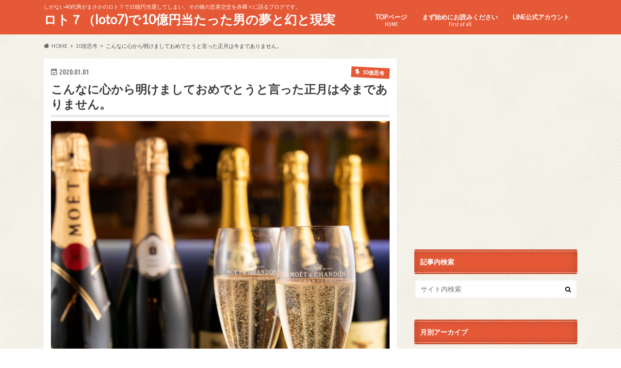

--- FILE ---
content_type: text/html; charset=UTF-8
request_url: https://loto7kougakutousen.biz/2020/01/01/happynewyear/
body_size: 15158
content:
<!doctype html>
<html dir="ltr" lang="ja">

<head>
<meta charset="utf-8">
<meta http-equiv="X-UA-Compatible" content="IE=edge">

<meta name="HandheldFriendly" content="True">
<meta name="MobileOptimized" content="320">
<meta name="viewport" content="width=device-width, initial-scale=1.0, minimum-scale=1.0, maximum-scale=1.0, user-scalable=no">


<link rel="pingback" href="https://loto7kougakutousen.biz/xmlrpc.php">

<!--[if IE]>
<![endif]-->

<script>
  (function(i,s,o,g,r,a,m){i['GoogleAnalyticsObject']=r;i[r]=i[r]||function(){
  (i[r].q=i[r].q||[]).push(arguments)},i[r].l=1*new Date();a=s.createElement(o),
  m=s.getElementsByTagName(o)[0];a.async=1;a.src=g;m.parentNode.insertBefore(a,m)
  })(window,document,'script','//www.google-analytics.com/analytics.js','ga');

  ga('create', 'UA-158778568-3', 'auto');
  ga('send', 'pageview');

</script>


	<style>img:is([sizes="auto" i], [sizes^="auto," i]) { contain-intrinsic-size: 3000px 1500px }</style>
	
		<!-- All in One SEO 4.9.3 - aioseo.com -->
		<title>こんなに心から明けましておめでとうと言った正月は今までありません。 | ロト７（loto7)で10億円当たった男の夢と幻と現実</title>
	<meta name="robots" content="max-image-preview:large" />
	<meta name="author" content="管理人"/>
	<link rel="canonical" href="https://loto7kougakutousen.biz/2020/01/01/happynewyear/" />
	<meta name="generator" content="All in One SEO (AIOSEO) 4.9.3" />
		<script type="application/ld+json" class="aioseo-schema">
			{"@context":"https:\/\/schema.org","@graph":[{"@type":"Article","@id":"https:\/\/loto7kougakutousen.biz\/2020\/01\/01\/happynewyear\/#article","name":"\u3053\u3093\u306a\u306b\u5fc3\u304b\u3089\u660e\u3051\u307e\u3057\u3066\u304a\u3081\u3067\u3068\u3046\u3068\u8a00\u3063\u305f\u6b63\u6708\u306f\u4eca\u307e\u3067\u3042\u308a\u307e\u305b\u3093\u3002 | \u30ed\u30c8\uff17\uff08loto7)\u306710\u5104\u5186\u5f53\u305f\u3063\u305f\u7537\u306e\u5922\u3068\u5e7b\u3068\u73fe\u5b9f","headline":"\u3053\u3093\u306a\u306b\u5fc3\u304b\u3089\u660e\u3051\u307e\u3057\u3066\u304a\u3081\u3067\u3068\u3046\u3068\u8a00\u3063\u305f\u6b63\u6708\u306f\u4eca\u307e\u3067\u3042\u308a\u307e\u305b\u3093\u3002","author":{"@id":"https:\/\/loto7kougakutousen.biz\/author\/loto7kissandcry\/#author"},"publisher":{"@id":"https:\/\/loto7kougakutousen.biz\/#organization"},"image":{"@type":"ImageObject","url":"https:\/\/loto7kougakutousen.biz\/wp-content\/uploads\/2020\/02\/s_0ngy.jpg","width":720,"height":720},"datePublished":"2020-01-01T01:47:36+09:00","dateModified":"2020-05-17T17:00:40+09:00","inLanguage":"ja","mainEntityOfPage":{"@id":"https:\/\/loto7kougakutousen.biz\/2020\/01\/01\/happynewyear\/#webpage"},"isPartOf":{"@id":"https:\/\/loto7kougakutousen.biz\/2020\/01\/01\/happynewyear\/#webpage"},"articleSection":"10\u5104\u601d\u8003"},{"@type":"BreadcrumbList","@id":"https:\/\/loto7kougakutousen.biz\/2020\/01\/01\/happynewyear\/#breadcrumblist","itemListElement":[{"@type":"ListItem","@id":"https:\/\/loto7kougakutousen.biz#listItem","position":1,"name":"\u30db\u30fc\u30e0","item":"https:\/\/loto7kougakutousen.biz","nextItem":{"@type":"ListItem","@id":"https:\/\/loto7kougakutousen.biz\/category\/10%e5%84%84%e6%80%9d%e8%80%83\/#listItem","name":"10\u5104\u601d\u8003"}},{"@type":"ListItem","@id":"https:\/\/loto7kougakutousen.biz\/category\/10%e5%84%84%e6%80%9d%e8%80%83\/#listItem","position":2,"name":"10\u5104\u601d\u8003","item":"https:\/\/loto7kougakutousen.biz\/category\/10%e5%84%84%e6%80%9d%e8%80%83\/","nextItem":{"@type":"ListItem","@id":"https:\/\/loto7kougakutousen.biz\/2020\/01\/01\/happynewyear\/#listItem","name":"\u3053\u3093\u306a\u306b\u5fc3\u304b\u3089\u660e\u3051\u307e\u3057\u3066\u304a\u3081\u3067\u3068\u3046\u3068\u8a00\u3063\u305f\u6b63\u6708\u306f\u4eca\u307e\u3067\u3042\u308a\u307e\u305b\u3093\u3002"},"previousItem":{"@type":"ListItem","@id":"https:\/\/loto7kougakutousen.biz#listItem","name":"\u30db\u30fc\u30e0"}},{"@type":"ListItem","@id":"https:\/\/loto7kougakutousen.biz\/2020\/01\/01\/happynewyear\/#listItem","position":3,"name":"\u3053\u3093\u306a\u306b\u5fc3\u304b\u3089\u660e\u3051\u307e\u3057\u3066\u304a\u3081\u3067\u3068\u3046\u3068\u8a00\u3063\u305f\u6b63\u6708\u306f\u4eca\u307e\u3067\u3042\u308a\u307e\u305b\u3093\u3002","previousItem":{"@type":"ListItem","@id":"https:\/\/loto7kougakutousen.biz\/category\/10%e5%84%84%e6%80%9d%e8%80%83\/#listItem","name":"10\u5104\u601d\u8003"}}]},{"@type":"Organization","@id":"https:\/\/loto7kougakutousen.biz\/#organization","name":"\u30ed\u30c8\uff17\uff08loto7)\u306710\u5104\u5186\u5f53\u305f\u3063\u305f\u7537\u306e\u5922\u3068\u5e7b\u3068\u73fe\u5b9f","description":"\u3057\u304c\u306a\u304440\u4ee3\u7537\u304c\u307e\u3055\u304b\u306e\u30ed\u30c8\uff17\u306710\u5104\u5186\u5f53\u9078\u3057\u3066\u3057\u307e\u3044\u3001\u305d\u306e\u5f8c\u306e\u60b2\u559c\u4ea4\u4ea4\u3092\u8d64\u88f8\u3005\u306b\u8a9e\u308b\u30d6\u30ed\u30b0\u3067\u3059\u3002","url":"https:\/\/loto7kougakutousen.biz\/"},{"@type":"Person","@id":"https:\/\/loto7kougakutousen.biz\/author\/loto7kissandcry\/#author","url":"https:\/\/loto7kougakutousen.biz\/author\/loto7kissandcry\/","name":"\u7ba1\u7406\u4eba","image":{"@type":"ImageObject","@id":"https:\/\/loto7kougakutousen.biz\/2020\/01\/01\/happynewyear\/#authorImage","url":"https:\/\/secure.gravatar.com\/avatar\/d17eff9e2e70ecc8371e396a0244de757b85567cb35fe7fb7fe4fe042aabb4a2?s=96&d=mm&r=g","width":96,"height":96,"caption":"\u7ba1\u7406\u4eba"}},{"@type":"WebPage","@id":"https:\/\/loto7kougakutousen.biz\/2020\/01\/01\/happynewyear\/#webpage","url":"https:\/\/loto7kougakutousen.biz\/2020\/01\/01\/happynewyear\/","name":"\u3053\u3093\u306a\u306b\u5fc3\u304b\u3089\u660e\u3051\u307e\u3057\u3066\u304a\u3081\u3067\u3068\u3046\u3068\u8a00\u3063\u305f\u6b63\u6708\u306f\u4eca\u307e\u3067\u3042\u308a\u307e\u305b\u3093\u3002 | \u30ed\u30c8\uff17\uff08loto7)\u306710\u5104\u5186\u5f53\u305f\u3063\u305f\u7537\u306e\u5922\u3068\u5e7b\u3068\u73fe\u5b9f","inLanguage":"ja","isPartOf":{"@id":"https:\/\/loto7kougakutousen.biz\/#website"},"breadcrumb":{"@id":"https:\/\/loto7kougakutousen.biz\/2020\/01\/01\/happynewyear\/#breadcrumblist"},"author":{"@id":"https:\/\/loto7kougakutousen.biz\/author\/loto7kissandcry\/#author"},"creator":{"@id":"https:\/\/loto7kougakutousen.biz\/author\/loto7kissandcry\/#author"},"image":{"@type":"ImageObject","url":"https:\/\/loto7kougakutousen.biz\/wp-content\/uploads\/2020\/02\/s_0ngy.jpg","@id":"https:\/\/loto7kougakutousen.biz\/2020\/01\/01\/happynewyear\/#mainImage","width":720,"height":720},"primaryImageOfPage":{"@id":"https:\/\/loto7kougakutousen.biz\/2020\/01\/01\/happynewyear\/#mainImage"},"datePublished":"2020-01-01T01:47:36+09:00","dateModified":"2020-05-17T17:00:40+09:00"},{"@type":"WebSite","@id":"https:\/\/loto7kougakutousen.biz\/#website","url":"https:\/\/loto7kougakutousen.biz\/","name":"\u30ed\u30c8\uff17\uff08loto7)\u306710\u5104\u5186\u5f53\u305f\u3063\u305f\u7537\u306e\u5922\u3068\u5e7b\u3068\u73fe\u5b9f","description":"\u3057\u304c\u306a\u304440\u4ee3\u7537\u304c\u307e\u3055\u304b\u306e\u30ed\u30c8\uff17\u306710\u5104\u5186\u5f53\u9078\u3057\u3066\u3057\u307e\u3044\u3001\u305d\u306e\u5f8c\u306e\u60b2\u559c\u4ea4\u4ea4\u3092\u8d64\u88f8\u3005\u306b\u8a9e\u308b\u30d6\u30ed\u30b0\u3067\u3059\u3002","inLanguage":"ja","publisher":{"@id":"https:\/\/loto7kougakutousen.biz\/#organization"}}]}
		</script>
		<!-- All in One SEO -->

<link rel='dns-prefetch' href='//ajax.googleapis.com' />
<link rel='dns-prefetch' href='//fonts.googleapis.com' />
<link rel='dns-prefetch' href='//maxcdn.bootstrapcdn.com' />
<link rel="alternate" type="application/rss+xml" title="ロト７（loto7)で10億円当たった男の夢と幻と現実 &raquo; フィード" href="https://loto7kougakutousen.biz/feed/" />
<link rel="alternate" type="application/rss+xml" title="ロト７（loto7)で10億円当たった男の夢と幻と現実 &raquo; コメントフィード" href="https://loto7kougakutousen.biz/comments/feed/" />
<script type="text/javascript" id="wpp-js" src="https://loto7kougakutousen.biz/wp-content/plugins/wordpress-popular-posts/assets/js/wpp.min.js?ver=7.3.5" data-sampling="0" data-sampling-rate="100" data-api-url="https://loto7kougakutousen.biz/wp-json/wordpress-popular-posts" data-post-id="290" data-token="3247aa84b7" data-lang="0" data-debug="0"></script>
<link rel="alternate" type="application/rss+xml" title="ロト７（loto7)で10億円当たった男の夢と幻と現実 &raquo; こんなに心から明けましておめでとうと言った正月は今までありません。 のコメントのフィード" href="https://loto7kougakutousen.biz/2020/01/01/happynewyear/feed/" />
		<!-- This site uses the Google Analytics by MonsterInsights plugin v9.11.1 - Using Analytics tracking - https://www.monsterinsights.com/ -->
		<!-- Note: MonsterInsights is not currently configured on this site. The site owner needs to authenticate with Google Analytics in the MonsterInsights settings panel. -->
					<!-- No tracking code set -->
				<!-- / Google Analytics by MonsterInsights -->
		<script type="text/javascript">
/* <![CDATA[ */
window._wpemojiSettings = {"baseUrl":"https:\/\/s.w.org\/images\/core\/emoji\/16.0.1\/72x72\/","ext":".png","svgUrl":"https:\/\/s.w.org\/images\/core\/emoji\/16.0.1\/svg\/","svgExt":".svg","source":{"concatemoji":"https:\/\/loto7kougakutousen.biz\/wp-includes\/js\/wp-emoji-release.min.js"}};
/*! This file is auto-generated */
!function(s,n){var o,i,e;function c(e){try{var t={supportTests:e,timestamp:(new Date).valueOf()};sessionStorage.setItem(o,JSON.stringify(t))}catch(e){}}function p(e,t,n){e.clearRect(0,0,e.canvas.width,e.canvas.height),e.fillText(t,0,0);var t=new Uint32Array(e.getImageData(0,0,e.canvas.width,e.canvas.height).data),a=(e.clearRect(0,0,e.canvas.width,e.canvas.height),e.fillText(n,0,0),new Uint32Array(e.getImageData(0,0,e.canvas.width,e.canvas.height).data));return t.every(function(e,t){return e===a[t]})}function u(e,t){e.clearRect(0,0,e.canvas.width,e.canvas.height),e.fillText(t,0,0);for(var n=e.getImageData(16,16,1,1),a=0;a<n.data.length;a++)if(0!==n.data[a])return!1;return!0}function f(e,t,n,a){switch(t){case"flag":return n(e,"\ud83c\udff3\ufe0f\u200d\u26a7\ufe0f","\ud83c\udff3\ufe0f\u200b\u26a7\ufe0f")?!1:!n(e,"\ud83c\udde8\ud83c\uddf6","\ud83c\udde8\u200b\ud83c\uddf6")&&!n(e,"\ud83c\udff4\udb40\udc67\udb40\udc62\udb40\udc65\udb40\udc6e\udb40\udc67\udb40\udc7f","\ud83c\udff4\u200b\udb40\udc67\u200b\udb40\udc62\u200b\udb40\udc65\u200b\udb40\udc6e\u200b\udb40\udc67\u200b\udb40\udc7f");case"emoji":return!a(e,"\ud83e\udedf")}return!1}function g(e,t,n,a){var r="undefined"!=typeof WorkerGlobalScope&&self instanceof WorkerGlobalScope?new OffscreenCanvas(300,150):s.createElement("canvas"),o=r.getContext("2d",{willReadFrequently:!0}),i=(o.textBaseline="top",o.font="600 32px Arial",{});return e.forEach(function(e){i[e]=t(o,e,n,a)}),i}function t(e){var t=s.createElement("script");t.src=e,t.defer=!0,s.head.appendChild(t)}"undefined"!=typeof Promise&&(o="wpEmojiSettingsSupports",i=["flag","emoji"],n.supports={everything:!0,everythingExceptFlag:!0},e=new Promise(function(e){s.addEventListener("DOMContentLoaded",e,{once:!0})}),new Promise(function(t){var n=function(){try{var e=JSON.parse(sessionStorage.getItem(o));if("object"==typeof e&&"number"==typeof e.timestamp&&(new Date).valueOf()<e.timestamp+604800&&"object"==typeof e.supportTests)return e.supportTests}catch(e){}return null}();if(!n){if("undefined"!=typeof Worker&&"undefined"!=typeof OffscreenCanvas&&"undefined"!=typeof URL&&URL.createObjectURL&&"undefined"!=typeof Blob)try{var e="postMessage("+g.toString()+"("+[JSON.stringify(i),f.toString(),p.toString(),u.toString()].join(",")+"));",a=new Blob([e],{type:"text/javascript"}),r=new Worker(URL.createObjectURL(a),{name:"wpTestEmojiSupports"});return void(r.onmessage=function(e){c(n=e.data),r.terminate(),t(n)})}catch(e){}c(n=g(i,f,p,u))}t(n)}).then(function(e){for(var t in e)n.supports[t]=e[t],n.supports.everything=n.supports.everything&&n.supports[t],"flag"!==t&&(n.supports.everythingExceptFlag=n.supports.everythingExceptFlag&&n.supports[t]);n.supports.everythingExceptFlag=n.supports.everythingExceptFlag&&!n.supports.flag,n.DOMReady=!1,n.readyCallback=function(){n.DOMReady=!0}}).then(function(){return e}).then(function(){var e;n.supports.everything||(n.readyCallback(),(e=n.source||{}).concatemoji?t(e.concatemoji):e.wpemoji&&e.twemoji&&(t(e.twemoji),t(e.wpemoji)))}))}((window,document),window._wpemojiSettings);
/* ]]> */
</script>
<link rel='stylesheet' id='sgr-css' href='https://loto7kougakutousen.biz/wp-content/plugins/simple-google-recaptcha/sgr.css' type='text/css' media='all' />
<style id='wp-emoji-styles-inline-css' type='text/css'>

	img.wp-smiley, img.emoji {
		display: inline !important;
		border: none !important;
		box-shadow: none !important;
		height: 1em !important;
		width: 1em !important;
		margin: 0 0.07em !important;
		vertical-align: -0.1em !important;
		background: none !important;
		padding: 0 !important;
	}
</style>
<link rel='stylesheet' id='wp-block-library-css' href='https://loto7kougakutousen.biz/wp-includes/css/dist/block-library/style.min.css' type='text/css' media='all' />
<style id='classic-theme-styles-inline-css' type='text/css'>
/*! This file is auto-generated */
.wp-block-button__link{color:#fff;background-color:#32373c;border-radius:9999px;box-shadow:none;text-decoration:none;padding:calc(.667em + 2px) calc(1.333em + 2px);font-size:1.125em}.wp-block-file__button{background:#32373c;color:#fff;text-decoration:none}
</style>
<link rel='stylesheet' id='aioseo/css/src/vue/standalone/blocks/table-of-contents/global.scss-css' href='https://loto7kougakutousen.biz/wp-content/plugins/all-in-one-seo-pack/dist/Lite/assets/css/table-of-contents/global.e90f6d47.css' type='text/css' media='all' />
<style id='global-styles-inline-css' type='text/css'>
:root{--wp--preset--aspect-ratio--square: 1;--wp--preset--aspect-ratio--4-3: 4/3;--wp--preset--aspect-ratio--3-4: 3/4;--wp--preset--aspect-ratio--3-2: 3/2;--wp--preset--aspect-ratio--2-3: 2/3;--wp--preset--aspect-ratio--16-9: 16/9;--wp--preset--aspect-ratio--9-16: 9/16;--wp--preset--color--black: #000000;--wp--preset--color--cyan-bluish-gray: #abb8c3;--wp--preset--color--white: #ffffff;--wp--preset--color--pale-pink: #f78da7;--wp--preset--color--vivid-red: #cf2e2e;--wp--preset--color--luminous-vivid-orange: #ff6900;--wp--preset--color--luminous-vivid-amber: #fcb900;--wp--preset--color--light-green-cyan: #7bdcb5;--wp--preset--color--vivid-green-cyan: #00d084;--wp--preset--color--pale-cyan-blue: #8ed1fc;--wp--preset--color--vivid-cyan-blue: #0693e3;--wp--preset--color--vivid-purple: #9b51e0;--wp--preset--gradient--vivid-cyan-blue-to-vivid-purple: linear-gradient(135deg,rgba(6,147,227,1) 0%,rgb(155,81,224) 100%);--wp--preset--gradient--light-green-cyan-to-vivid-green-cyan: linear-gradient(135deg,rgb(122,220,180) 0%,rgb(0,208,130) 100%);--wp--preset--gradient--luminous-vivid-amber-to-luminous-vivid-orange: linear-gradient(135deg,rgba(252,185,0,1) 0%,rgba(255,105,0,1) 100%);--wp--preset--gradient--luminous-vivid-orange-to-vivid-red: linear-gradient(135deg,rgba(255,105,0,1) 0%,rgb(207,46,46) 100%);--wp--preset--gradient--very-light-gray-to-cyan-bluish-gray: linear-gradient(135deg,rgb(238,238,238) 0%,rgb(169,184,195) 100%);--wp--preset--gradient--cool-to-warm-spectrum: linear-gradient(135deg,rgb(74,234,220) 0%,rgb(151,120,209) 20%,rgb(207,42,186) 40%,rgb(238,44,130) 60%,rgb(251,105,98) 80%,rgb(254,248,76) 100%);--wp--preset--gradient--blush-light-purple: linear-gradient(135deg,rgb(255,206,236) 0%,rgb(152,150,240) 100%);--wp--preset--gradient--blush-bordeaux: linear-gradient(135deg,rgb(254,205,165) 0%,rgb(254,45,45) 50%,rgb(107,0,62) 100%);--wp--preset--gradient--luminous-dusk: linear-gradient(135deg,rgb(255,203,112) 0%,rgb(199,81,192) 50%,rgb(65,88,208) 100%);--wp--preset--gradient--pale-ocean: linear-gradient(135deg,rgb(255,245,203) 0%,rgb(182,227,212) 50%,rgb(51,167,181) 100%);--wp--preset--gradient--electric-grass: linear-gradient(135deg,rgb(202,248,128) 0%,rgb(113,206,126) 100%);--wp--preset--gradient--midnight: linear-gradient(135deg,rgb(2,3,129) 0%,rgb(40,116,252) 100%);--wp--preset--font-size--small: 13px;--wp--preset--font-size--medium: 20px;--wp--preset--font-size--large: 36px;--wp--preset--font-size--x-large: 42px;--wp--preset--spacing--20: 0.44rem;--wp--preset--spacing--30: 0.67rem;--wp--preset--spacing--40: 1rem;--wp--preset--spacing--50: 1.5rem;--wp--preset--spacing--60: 2.25rem;--wp--preset--spacing--70: 3.38rem;--wp--preset--spacing--80: 5.06rem;--wp--preset--shadow--natural: 6px 6px 9px rgba(0, 0, 0, 0.2);--wp--preset--shadow--deep: 12px 12px 50px rgba(0, 0, 0, 0.4);--wp--preset--shadow--sharp: 6px 6px 0px rgba(0, 0, 0, 0.2);--wp--preset--shadow--outlined: 6px 6px 0px -3px rgba(255, 255, 255, 1), 6px 6px rgba(0, 0, 0, 1);--wp--preset--shadow--crisp: 6px 6px 0px rgba(0, 0, 0, 1);}:where(.is-layout-flex){gap: 0.5em;}:where(.is-layout-grid){gap: 0.5em;}body .is-layout-flex{display: flex;}.is-layout-flex{flex-wrap: wrap;align-items: center;}.is-layout-flex > :is(*, div){margin: 0;}body .is-layout-grid{display: grid;}.is-layout-grid > :is(*, div){margin: 0;}:where(.wp-block-columns.is-layout-flex){gap: 2em;}:where(.wp-block-columns.is-layout-grid){gap: 2em;}:where(.wp-block-post-template.is-layout-flex){gap: 1.25em;}:where(.wp-block-post-template.is-layout-grid){gap: 1.25em;}.has-black-color{color: var(--wp--preset--color--black) !important;}.has-cyan-bluish-gray-color{color: var(--wp--preset--color--cyan-bluish-gray) !important;}.has-white-color{color: var(--wp--preset--color--white) !important;}.has-pale-pink-color{color: var(--wp--preset--color--pale-pink) !important;}.has-vivid-red-color{color: var(--wp--preset--color--vivid-red) !important;}.has-luminous-vivid-orange-color{color: var(--wp--preset--color--luminous-vivid-orange) !important;}.has-luminous-vivid-amber-color{color: var(--wp--preset--color--luminous-vivid-amber) !important;}.has-light-green-cyan-color{color: var(--wp--preset--color--light-green-cyan) !important;}.has-vivid-green-cyan-color{color: var(--wp--preset--color--vivid-green-cyan) !important;}.has-pale-cyan-blue-color{color: var(--wp--preset--color--pale-cyan-blue) !important;}.has-vivid-cyan-blue-color{color: var(--wp--preset--color--vivid-cyan-blue) !important;}.has-vivid-purple-color{color: var(--wp--preset--color--vivid-purple) !important;}.has-black-background-color{background-color: var(--wp--preset--color--black) !important;}.has-cyan-bluish-gray-background-color{background-color: var(--wp--preset--color--cyan-bluish-gray) !important;}.has-white-background-color{background-color: var(--wp--preset--color--white) !important;}.has-pale-pink-background-color{background-color: var(--wp--preset--color--pale-pink) !important;}.has-vivid-red-background-color{background-color: var(--wp--preset--color--vivid-red) !important;}.has-luminous-vivid-orange-background-color{background-color: var(--wp--preset--color--luminous-vivid-orange) !important;}.has-luminous-vivid-amber-background-color{background-color: var(--wp--preset--color--luminous-vivid-amber) !important;}.has-light-green-cyan-background-color{background-color: var(--wp--preset--color--light-green-cyan) !important;}.has-vivid-green-cyan-background-color{background-color: var(--wp--preset--color--vivid-green-cyan) !important;}.has-pale-cyan-blue-background-color{background-color: var(--wp--preset--color--pale-cyan-blue) !important;}.has-vivid-cyan-blue-background-color{background-color: var(--wp--preset--color--vivid-cyan-blue) !important;}.has-vivid-purple-background-color{background-color: var(--wp--preset--color--vivid-purple) !important;}.has-black-border-color{border-color: var(--wp--preset--color--black) !important;}.has-cyan-bluish-gray-border-color{border-color: var(--wp--preset--color--cyan-bluish-gray) !important;}.has-white-border-color{border-color: var(--wp--preset--color--white) !important;}.has-pale-pink-border-color{border-color: var(--wp--preset--color--pale-pink) !important;}.has-vivid-red-border-color{border-color: var(--wp--preset--color--vivid-red) !important;}.has-luminous-vivid-orange-border-color{border-color: var(--wp--preset--color--luminous-vivid-orange) !important;}.has-luminous-vivid-amber-border-color{border-color: var(--wp--preset--color--luminous-vivid-amber) !important;}.has-light-green-cyan-border-color{border-color: var(--wp--preset--color--light-green-cyan) !important;}.has-vivid-green-cyan-border-color{border-color: var(--wp--preset--color--vivid-green-cyan) !important;}.has-pale-cyan-blue-border-color{border-color: var(--wp--preset--color--pale-cyan-blue) !important;}.has-vivid-cyan-blue-border-color{border-color: var(--wp--preset--color--vivid-cyan-blue) !important;}.has-vivid-purple-border-color{border-color: var(--wp--preset--color--vivid-purple) !important;}.has-vivid-cyan-blue-to-vivid-purple-gradient-background{background: var(--wp--preset--gradient--vivid-cyan-blue-to-vivid-purple) !important;}.has-light-green-cyan-to-vivid-green-cyan-gradient-background{background: var(--wp--preset--gradient--light-green-cyan-to-vivid-green-cyan) !important;}.has-luminous-vivid-amber-to-luminous-vivid-orange-gradient-background{background: var(--wp--preset--gradient--luminous-vivid-amber-to-luminous-vivid-orange) !important;}.has-luminous-vivid-orange-to-vivid-red-gradient-background{background: var(--wp--preset--gradient--luminous-vivid-orange-to-vivid-red) !important;}.has-very-light-gray-to-cyan-bluish-gray-gradient-background{background: var(--wp--preset--gradient--very-light-gray-to-cyan-bluish-gray) !important;}.has-cool-to-warm-spectrum-gradient-background{background: var(--wp--preset--gradient--cool-to-warm-spectrum) !important;}.has-blush-light-purple-gradient-background{background: var(--wp--preset--gradient--blush-light-purple) !important;}.has-blush-bordeaux-gradient-background{background: var(--wp--preset--gradient--blush-bordeaux) !important;}.has-luminous-dusk-gradient-background{background: var(--wp--preset--gradient--luminous-dusk) !important;}.has-pale-ocean-gradient-background{background: var(--wp--preset--gradient--pale-ocean) !important;}.has-electric-grass-gradient-background{background: var(--wp--preset--gradient--electric-grass) !important;}.has-midnight-gradient-background{background: var(--wp--preset--gradient--midnight) !important;}.has-small-font-size{font-size: var(--wp--preset--font-size--small) !important;}.has-medium-font-size{font-size: var(--wp--preset--font-size--medium) !important;}.has-large-font-size{font-size: var(--wp--preset--font-size--large) !important;}.has-x-large-font-size{font-size: var(--wp--preset--font-size--x-large) !important;}
:where(.wp-block-post-template.is-layout-flex){gap: 1.25em;}:where(.wp-block-post-template.is-layout-grid){gap: 1.25em;}
:where(.wp-block-columns.is-layout-flex){gap: 2em;}:where(.wp-block-columns.is-layout-grid){gap: 2em;}
:root :where(.wp-block-pullquote){font-size: 1.5em;line-height: 1.6;}
</style>
<link rel='stylesheet' id='toc-screen-css' href='https://loto7kougakutousen.biz/wp-content/plugins/table-of-contents-plus/screen.min.css' type='text/css' media='all' />
<link rel='stylesheet' id='wordpress-popular-posts-css-css' href='https://loto7kougakutousen.biz/wp-content/plugins/wordpress-popular-posts/assets/css/wpp.css' type='text/css' media='all' />
<link rel='stylesheet' id='style-css' href='https://loto7kougakutousen.biz/wp-content/themes/hummingbird/style.css' type='text/css' media='all' />
<link rel='stylesheet' id='child-style-css' href='https://loto7kougakutousen.biz/wp-content/themes/hummingbird_custom/style.css' type='text/css' media='all' />
<link rel='stylesheet' id='shortcode-css' href='https://loto7kougakutousen.biz/wp-content/themes/hummingbird/library/css/shortcode.css' type='text/css' media='all' />
<link crossorigin="anonymous" rel='stylesheet' id='gf_Ubuntu-css' href='//fonts.googleapis.com/css?family=Ubuntu+Condensed' type='text/css' media='all' />
<link crossorigin="anonymous" rel='stylesheet' id='gf_Lato-css' href='//fonts.googleapis.com/css?family=Lato' type='text/css' media='all' />
<link crossorigin="anonymous" rel='stylesheet' id='fontawesome-css' href='//maxcdn.bootstrapcdn.com/font-awesome/4.6.0/css/font-awesome.min.css' type='text/css' media='all' />
<script type="text/javascript" id="sgr-js-extra">
/* <![CDATA[ */
var sgr = {"sgr_site_key":"6LeOeM8UAAAAAApaXqOnku_TKkc0bHkjt3LHrjhO"};
/* ]]> */
</script>
<script type="text/javascript" src="https://loto7kougakutousen.biz/wp-content/plugins/simple-google-recaptcha/sgr.js" id="sgr-js"></script>
<script type="text/javascript" src="//ajax.googleapis.com/ajax/libs/jquery/1.12.4/jquery.min.js" id="jquery-js"></script>
<link rel="https://api.w.org/" href="https://loto7kougakutousen.biz/wp-json/" /><link rel="alternate" title="JSON" type="application/json" href="https://loto7kougakutousen.biz/wp-json/wp/v2/posts/290" /><link rel='shortlink' href='https://loto7kougakutousen.biz/?p=290' />
<link rel="alternate" title="oEmbed (JSON)" type="application/json+oembed" href="https://loto7kougakutousen.biz/wp-json/oembed/1.0/embed?url=https%3A%2F%2Floto7kougakutousen.biz%2F2020%2F01%2F01%2Fhappynewyear%2F" />
<link rel="alternate" title="oEmbed (XML)" type="text/xml+oembed" href="https://loto7kougakutousen.biz/wp-json/oembed/1.0/embed?url=https%3A%2F%2Floto7kougakutousen.biz%2F2020%2F01%2F01%2Fhappynewyear%2F&#038;format=xml" />
            <style id="wpp-loading-animation-styles">@-webkit-keyframes bgslide{from{background-position-x:0}to{background-position-x:-200%}}@keyframes bgslide{from{background-position-x:0}to{background-position-x:-200%}}.wpp-widget-block-placeholder,.wpp-shortcode-placeholder{margin:0 auto;width:60px;height:3px;background:#dd3737;background:linear-gradient(90deg,#dd3737 0%,#571313 10%,#dd3737 100%);background-size:200% auto;border-radius:3px;-webkit-animation:bgslide 1s infinite linear;animation:bgslide 1s infinite linear}</style>
            <style type="text/css">
body{color: #3E3E3E;}
a{color: #e55937;}
a:hover{color: #E69B9B;}
#main article footer .post-categories li a,#main article footer .tags a{  background: #e55937;  border:1px solid #e55937;}
#main article footer .tags a{color:#e55937; background: none;}
#main article footer .post-categories li a:hover,#main article footer .tags a:hover{ background:#E69B9B;  border-color:#E69B9B;}
input[type="text"],input[type="password"],input[type="datetime"],input[type="datetime-local"],input[type="date"],input[type="month"],input[type="time"],input[type="week"],input[type="number"],input[type="email"],input[type="url"],input[type="search"],input[type="tel"],input[type="color"],select,textarea,.field { background-color: #FFFFFF;}
/*ヘッダー*/
.header{background: #e55937; color: #ffffff;}
#logo a,.nav li a,.nav_btn{color: #ffffff;}
#logo a:hover,.nav li a:hover{color:#FFFF00;}
@media only screen and (min-width: 768px) {
.nav ul {background: #0E0E0E;}
.nav li ul.sub-menu li a{color: #BAB4B0;}
}
/*メインエリア*/
.widgettitle {background: #e55937; color:  #ffffff;}
.widget li a:after{color: #e55937!important;}
/* 投稿ページ */
.entry-content h2{background: #e55937;}
.entry-content h3{border-color: #e55937;}
.entry-content ul li:before{ background: #e55937;}
.entry-content ol li:before{ background: #e55937;}
/* カテゴリーラベル */
.post-list-card .post-list .eyecatch .cat-name,.top-post-list .post-list .eyecatch .cat-name,.byline .cat-name,.single .authorbox .author-newpost li .cat-name,.related-box li .cat-name,#top_carousel .cat-name{background: #e55937; color:  #ffffff;}
/* CTA */
.cta-inner{ background: #0E0E0E;}
/* ボタンの色 */
.btn-wrap a{background: #e55937;border: 1px solid #e55937;}
.btn-wrap a:hover{background: #E69B9B;}
.btn-wrap.simple a{border:1px solid #e55937;color:#e55937;}
.btn-wrap.simple a:hover{background:#e55937;}
.readmore a{border:1px solid #e55937;color:#e55937;}
.readmore a:hover{background:#e55937;color:#fff;}
/* サイドバー */
.widget a{text-decoration:none; color:#666666;}
.widget a:hover{color:#999999;}
/*フッター*/
#footer-top{background-color: #0E0E0E; color: #CACACA;}
.footer a,#footer-top a{color: #BAB4B0;}
#footer-top .widgettitle{color: #CACACA;}
.footer {background-color: #0E0E0E;color: #CACACA;}
.footer-links li:before{ color: #e55937;}
/* ページネーション */
.pagination a, .pagination span,.page-links a{border-color: #e55937; color: #e55937;}
.pagination .current,.pagination .current:hover,.page-links ul > li > span{background-color: #e55937; border-color: #e55937;}
.pagination a:hover, .pagination a:focus,.page-links a:hover, .page-links a:focus{background-color: #e55937; color: #fff;}
/* OTHER */
ul.wpp-list li a:before{background: #e55937;color: #ffffff;}
.blue-btn, .comment-reply-link, #submit { background-color: #e55937; }
.blue-btn:hover, .comment-reply-link:hover, #submit:hover, .blue-btn:focus, .comment-reply-link:focus, #submit:focus {background-color: #E69B9B; }
</style>
<style type="text/css" id="custom-background-css">
body.custom-background { background-image: url("https://loto7kougakutousen.biz/wp-content/themes/hummingbird/library/images/body_bg01.png"); background-position: left top; background-size: auto; background-repeat: repeat; background-attachment: scroll; }
</style>
	<link rel="amphtml" href="https://loto7kougakutousen.biz/2020/01/01/happynewyear/amp/"><link rel="amphtml" href="https://loto7kougakutousen.biz/2020/01/01/happynewyear/amp/" /></head>

<body class="wp-singular post-template-default single single-post postid-290 single-format-standard custom-background wp-theme-hummingbird wp-child-theme-hummingbird_custom">

<div id="container" class=" ">

<header class="header" role="banner">
<div id="inner-header" class="wrap cf">
<p class="site_description">しがない40代男がまさかのロト７で10億円当選してしまい、その後の悲喜交交を赤裸々に語るブログです。</p><div id="logo" class="gf">
				<p class="h1 text"><a href="https://loto7kougakutousen.biz" rel="nofollow">ロト７（loto7)で10億円当たった男の夢と幻と現実</a></p>
	</div>

<nav id="g_nav" role="navigation">

<ul id="menu-%e3%83%a1%e3%82%a4%e3%83%b3%e3%83%a1%e3%83%8b%e3%83%a5%e3%83%bc" class="nav top-nav cf"><li id="menu-item-283" class="menu-item menu-item-type-custom menu-item-object-custom menu-item-home menu-item-283"><a href="https://loto7kougakutousen.biz/">TOPページ<span class="gf">HOME</span></a></li>
<li id="menu-item-282" class="menu-item menu-item-type-post_type menu-item-object-page menu-item-282"><a href="https://loto7kougakutousen.biz/%e3%81%be%e3%81%9a%e5%a7%8b%e3%82%81%e3%81%ab%e3%81%8a%e8%aa%ad%e3%81%bf%e3%81%8f%e3%81%a0%e3%81%95%e3%81%84/">まず始めにお読みください<span class="gf">First of all</span></a></li>
<li id="menu-item-563" class="menu-item menu-item-type-post_type menu-item-object-page menu-item-563"><a href="https://loto7kougakutousen.biz/line%e5%85%ac%e5%bc%8f%e3%82%a2%e3%82%ab%e3%82%a6%e3%83%b3%e3%83%88/">LINE公式アカウント<span class="gf"></span></a></li>
</ul></nav>
<button id="drawerBtn" class="nav_btn"></button>
<script type="text/javascript">
jQuery(function( $ ){
var menu = $('#g_nav'),
    menuBtn = $('#drawerBtn'),
    body = $(document.body),     
    menuWidth = menu.outerWidth();                
     
    menuBtn.on('click', function(){
    body.toggleClass('open');
        if(body.hasClass('open')){
            body.animate({'left' : menuWidth }, 300);            
            menu.animate({'left' : 0 }, 300);                    
        } else {
            menu.animate({'left' : -menuWidth }, 300);
            body.animate({'left' : 0 }, 300);            
        }             
    });
});    
</script>

</div>
</header>
<div id="breadcrumb" class="breadcrumb inner wrap cf"><ul itemscope itemtype="http://schema.org/BreadcrumbList"><li itemprop="itemListElement" itemscope itemtype="http://schema.org/ListItem" class="bc_homelink"><a itemprop="item" href="https://loto7kougakutousen.biz/"><span itemprop="name">HOME</span></a><meta itemprop="position" content="1" /></li><li itemprop="itemListElement" itemscope itemtype="http://schema.org/ListItem"><a itemprop="item" href="https://loto7kougakutousen.biz/category/10%e5%84%84%e6%80%9d%e8%80%83/"><span itemprop="name">10億思考</span></a><meta itemprop="position" content="2" /></li><li itemprop="itemListElement" itemscope itemtype="http://schema.org/ListItem" class="bc_posttitle"><span itemprop="name">こんなに心から明けましておめでとうと言った正月は今までありません。</span><meta itemprop="position" content="3" /></li></ul></div>
<div id="content">
<div id="inner-content" class="wrap cf">

<main id="main" class="m-all t-all d-5of7 cf" role="main">
<article id="post-290" class="cf post-290 post type-post status-publish format-standard has-post-thumbnail hentry category-13" role="article">
<header class="article-header entry-header animated fadeInDown">
<p class="byline entry-meta vcard cf">
<time class="date gf entry-date updated">2020.01.01</time>
<time class="date gf entry-date undo updated" datetime="2020-05-17">2020.05.17</time>

<span class="cat-name cat-id-13">10億思考</span><span class="writer" style="display: none;"><span class="name author"><span class="fn">管理人</span></span></span>
</p>
<h1 class="entry-title single-title" itemprop="headline" rel="bookmark">こんなに心から明けましておめでとうと言った正月は今までありません。</h1>
<figure class="eyecatch animated fadeInUp">
<img width="720" height="720" src="https://loto7kougakutousen.biz/wp-content/uploads/2020/02/s_0ngy.jpg" class="attachment-single-thum size-single-thum wp-post-image" alt="" decoding="async" fetchpriority="high" srcset="https://loto7kougakutousen.biz/wp-content/uploads/2020/02/s_0ngy.jpg 720w, https://loto7kougakutousen.biz/wp-content/uploads/2020/02/s_0ngy-300x300.jpg 300w, https://loto7kougakutousen.biz/wp-content/uploads/2020/02/s_0ngy-150x150.jpg 150w" sizes="(max-width: 720px) 100vw, 720px" /></figure>
<div class="share short">
<div class="sns">
<ul class="cf">

<li class="twitter"> 
<a target="blank" href="//twitter.com/intent/tweet?url=https%3A%2F%2Floto7kougakutousen.biz%2F2020%2F01%2F01%2Fhappynewyear%2F&text=%E3%81%93%E3%82%93%E3%81%AA%E3%81%AB%E5%BF%83%E3%81%8B%E3%82%89%E6%98%8E%E3%81%91%E3%81%BE%E3%81%97%E3%81%A6%E3%81%8A%E3%82%81%E3%81%A7%E3%81%A8%E3%81%86%E3%81%A8%E8%A8%80%E3%81%A3%E3%81%9F%E6%AD%A3%E6%9C%88%E3%81%AF%E4%BB%8A%E3%81%BE%E3%81%A7%E3%81%82%E3%82%8A%E3%81%BE%E3%81%9B%E3%82%93%E3%80%82&tw_p=tweetbutton" onclick="window.open(this.href, 'tweetwindow', 'width=550, height=450,personalbar=0,toolbar=0,scrollbars=1,resizable=1'); return false;"><i class="fa fa-twitter"></i><span class="text">ツイート</span><span class="count"></span></a>
</li>

<li class="facebook">
<a href="//www.facebook.com/sharer.php?src=bm&u=https%3A%2F%2Floto7kougakutousen.biz%2F2020%2F01%2F01%2Fhappynewyear%2F&t=%E3%81%93%E3%82%93%E3%81%AA%E3%81%AB%E5%BF%83%E3%81%8B%E3%82%89%E6%98%8E%E3%81%91%E3%81%BE%E3%81%97%E3%81%A6%E3%81%8A%E3%82%81%E3%81%A7%E3%81%A8%E3%81%86%E3%81%A8%E8%A8%80%E3%81%A3%E3%81%9F%E6%AD%A3%E6%9C%88%E3%81%AF%E4%BB%8A%E3%81%BE%E3%81%A7%E3%81%82%E3%82%8A%E3%81%BE%E3%81%9B%E3%82%93%E3%80%82" onclick="javascript:window.open(this.href, '', 'menubar=no,toolbar=no,resizable=yes,scrollbars=yes,height=300,width=600');return false;"><i class="fa fa-facebook"></i>
<span class="text">シェア</span><span class="count"></span></a>
</li>


<li class="hatebu">       
<a href="//b.hatena.ne.jp/add?mode=confirm&url=https://loto7kougakutousen.biz/2020/01/01/happynewyear/&title=%E3%81%93%E3%82%93%E3%81%AA%E3%81%AB%E5%BF%83%E3%81%8B%E3%82%89%E6%98%8E%E3%81%91%E3%81%BE%E3%81%97%E3%81%A6%E3%81%8A%E3%82%81%E3%81%A7%E3%81%A8%E3%81%86%E3%81%A8%E8%A8%80%E3%81%A3%E3%81%9F%E6%AD%A3%E6%9C%88%E3%81%AF%E4%BB%8A%E3%81%BE%E3%81%A7%E3%81%82%E3%82%8A%E3%81%BE%E3%81%9B%E3%82%93%E3%80%82" onclick="window.open(this.href, 'HBwindow', 'width=600, height=400, menubar=no, toolbar=no, scrollbars=yes'); return false;" target="_blank"><span class="text">はてブ</span><span class="count"></span></a>
</li>

<li class="line">
<a href="//line.me/R/msg/text/?%E3%81%93%E3%82%93%E3%81%AA%E3%81%AB%E5%BF%83%E3%81%8B%E3%82%89%E6%98%8E%E3%81%91%E3%81%BE%E3%81%97%E3%81%A6%E3%81%8A%E3%82%81%E3%81%A7%E3%81%A8%E3%81%86%E3%81%A8%E8%A8%80%E3%81%A3%E3%81%9F%E6%AD%A3%E6%9C%88%E3%81%AF%E4%BB%8A%E3%81%BE%E3%81%A7%E3%81%82%E3%82%8A%E3%81%BE%E3%81%9B%E3%82%93%E3%80%82%0Ahttps%3A%2F%2Floto7kougakutousen.biz%2F2020%2F01%2F01%2Fhappynewyear%2F" target="_blank"><span class="text">送る</span></a>
</li>


<li class="pocket">
<a href="//getpocket.com/edit?url=https://loto7kougakutousen.biz/2020/01/01/happynewyear/&title=こんなに心から明けましておめでとうと言った正月は今までありません。" onclick="window.open(this.href, 'FBwindow', 'width=550, height=350, menubar=no, toolbar=no, scrollbars=yes'); return false;"><i class="fa fa-get-pocket"></i><span class="text">Pocket</span><span class="count"></span></a></li>
</ul>
</div> 
</div></header>

<section class="entry-content cf">


<div class="titleunder">
<div id="text-6" class="widget widget_text">			<div class="textwidget"><p><script async src="https://pagead2.googlesyndication.com/pagead/js/adsbygoogle.js"></script><br />
<!-- ロト７広告記事タイトル下（PC） --><br />
<ins class="adsbygoogle"
     style="display:block"
     data-ad-client="ca-pub-4810627542786603"
     data-ad-slot="8430638065"
     data-ad-format="auto"
     data-full-width-responsive="true"></ins><br />
<script>
     (adsbygoogle = window.adsbygoogle || []).push({});
</script></p>
</div>
		</div></div>

<div class="f77f826963448c998ec490626043998a" data-index="1" style="float: none; margin:10px 0 10px 0; text-align:center;">
<script data-ad-client="ca-pub-4810627542786603" async src="https://pagead2.googlesyndication.com/pagead/js/adsbygoogle.js"></script>
</div>
<p>皆様明けましておめでとうございます。</p>
<p>ロト７でキャリーオーバー含む10億円の<br />
高額当選をしてしまった40代中年のMです。</p>
<p>私は今南国の高級ホテルに滞在しながら<br />
お正月を迎えました。</p>
<p>日本のテレビが見れるホテルなので時差が<br />
あるものの、ガキ使見ながらシャンパン<br />
開けてました。<br />
<img decoding="async" class="alignnone size-medium wp-image-291" src="https://loto7kougakutousen.biz/wp-content/uploads/2020/02/s_0ngy-300x300.jpg" alt="" width="300" height="300" srcset="https://loto7kougakutousen.biz/wp-content/uploads/2020/02/s_0ngy-300x300.jpg 300w, https://loto7kougakutousen.biz/wp-content/uploads/2020/02/s_0ngy-150x150.jpg 150w, https://loto7kougakutousen.biz/wp-content/uploads/2020/02/s_0ngy.jpg 720w" sizes="(max-width: 300px) 100vw, 300px" /></p>
<p>今年はどんな年になるんでしょうか？</p>
<p>去年ロト７を当ててからビジネスらしいこと<br />
してなかったので、今年はしっかりビジネス<br />
すると決めています。</p>
<p>詳しくは身バレするとあれなんで言えませんが<br />
海外の投資などを中心に、世界を色々<br />
回りながら、好きな人と好きな時に仕事する<br />
そんなライフスタイルでやっていけたら<br />
と思っています。<br />
<script async src="https://pagead2.googlesyndication.com/pagead/js/adsbygoogle.js"></script><br />
<ins class="adsbygoogle" style="display: block; text-align: center;" data-ad-layout="in-article" data-ad-format="fluid" data-ad-client="ca-pub-4810627542786603" data-ad-slot="3487815451"></ins><br />
<script>
     (adsbygoogle = window.adsbygoogle || []).push({});
</script></p><div class="f77f826963448c998ec490626043998a" data-index="2" style="float: none; margin:10px 0 10px 0; text-align:center;">
<script data-ad-client="ca-pub-4810627542786603" async src="https://pagead2.googlesyndication.com/pagead/js/adsbygoogle.js"></script>
</div>

<p>それにしても微笑ましかったのが、<br />
妻の両親と妻と一緒に飛行機取ろうとした時に<br />
妻は両親とエコノミーに乗るって<br />
言って聞かないんですよね。</p>
<p>普通は残高8億近く現金持ってるんだから<br />
ビジネスでもいいと思うんだけど、<br />
両親は自分の力で稼いでないんだから<br />
そんなん乗せる必要ない！って<br />
言うんですよね。</p>
<p>つくづくしっかりした妻だなぁと<br />
思った次第です。</p>
<p>まぁ免税店でシャネルはちゃっかりゲット<br />
してましたけどねw<br />
<script async src="https://pagead2.googlesyndication.com/pagead/js/adsbygoogle.js"></script><br />
<ins class="adsbygoogle" style="display: block; text-align: center;" data-ad-layout="in-article" data-ad-format="fluid" data-ad-client="ca-pub-4810627542786603" data-ad-slot="3487815451"></ins><br />
<script>
     (adsbygoogle = window.adsbygoogle || []).push({});
</script></p>
<p>1月7日に日本に帰ります。</p>
<p>それまではブログおやすみです。</p>
<p>Wi-Fi環境も悪いので。</p>
<p>しかしタイトル通りこんなに<br />
おめでたい正月はないですね。<br />
幸せです。</p>
<p>では。</p>
<p>このブログを偶然読んでいただいた<br />
皆様にも幸運が訪れますように。</p>
<div class="f77f826963448c998ec490626043998a" data-index="3" style="float: none; margin:10px 0 10px 0; text-align:center;">
<script data-ad-client="ca-pub-4810627542786603" async src="https://pagead2.googlesyndication.com/pagead/js/adsbygoogle.js"></script>
</div>

<div style="font-size: 0px; height: 0px; line-height: 0px; margin: 0; padding: 0; clear: both;"></div>
<div class="add">
<div id="text-9" class="widget widget_text">			<div class="textwidget"><p><script async src="https://pagead2.googlesyndication.com/pagead/js/adsbygoogle.js"></script><br />
<!-- ロト７広告記事下（PC） --><br />
<ins class="adsbygoogle"
     style="display:block"
     data-ad-client="ca-pub-4810627542786603"
     data-ad-slot="9556017479"
     data-ad-format="auto"
     data-full-width-responsive="true"></ins><br />
<script>
     (adsbygoogle = window.adsbygoogle || []).push({});
</script></p>
</div>
		</div></div>

</section>


<footer class="article-footer">
<ul class="post-categories">
	<li><a href="https://loto7kougakutousen.biz/category/10%e5%84%84%e6%80%9d%e8%80%83/" rel="category tag">10億思考</a></li></ul>

<div class="sharewrap wow animated bounceIn" data-wow-delay="0.5s">

<div class="share">
<div class="sns">
<ul class="cf">

<li class="twitter"> 
<a target="blank" href="//twitter.com/intent/tweet?url=https%3A%2F%2Floto7kougakutousen.biz%2F2020%2F01%2F01%2Fhappynewyear%2F&text=%E3%81%93%E3%82%93%E3%81%AA%E3%81%AB%E5%BF%83%E3%81%8B%E3%82%89%E6%98%8E%E3%81%91%E3%81%BE%E3%81%97%E3%81%A6%E3%81%8A%E3%82%81%E3%81%A7%E3%81%A8%E3%81%86%E3%81%A8%E8%A8%80%E3%81%A3%E3%81%9F%E6%AD%A3%E6%9C%88%E3%81%AF%E4%BB%8A%E3%81%BE%E3%81%A7%E3%81%82%E3%82%8A%E3%81%BE%E3%81%9B%E3%82%93%E3%80%82&tw_p=tweetbutton" onclick="window.open(this.href, 'tweetwindow', 'width=550, height=450,personalbar=0,toolbar=0,scrollbars=1,resizable=1'); return false;"><i class="fa fa-twitter"></i><span class="text">ツイート</span><span class="count"></span></a>
</li>

<li class="facebook">
<a href="//www.facebook.com/sharer.php?src=bm&u=https%3A%2F%2Floto7kougakutousen.biz%2F2020%2F01%2F01%2Fhappynewyear%2F&t=%E3%81%93%E3%82%93%E3%81%AA%E3%81%AB%E5%BF%83%E3%81%8B%E3%82%89%E6%98%8E%E3%81%91%E3%81%BE%E3%81%97%E3%81%A6%E3%81%8A%E3%82%81%E3%81%A7%E3%81%A8%E3%81%86%E3%81%A8%E8%A8%80%E3%81%A3%E3%81%9F%E6%AD%A3%E6%9C%88%E3%81%AF%E4%BB%8A%E3%81%BE%E3%81%A7%E3%81%82%E3%82%8A%E3%81%BE%E3%81%9B%E3%82%93%E3%80%82" onclick="javascript:window.open(this.href, '', 'menubar=no,toolbar=no,resizable=yes,scrollbars=yes,height=300,width=600');return false;"><i class="fa fa-facebook"></i>
<span class="text">シェア</span><span class="count"></span></a>
</li>

<li class="hatebu">       
<a href="//b.hatena.ne.jp/add?mode=confirm&url=https://loto7kougakutousen.biz/2020/01/01/happynewyear/&title=%E3%81%93%E3%82%93%E3%81%AA%E3%81%AB%E5%BF%83%E3%81%8B%E3%82%89%E6%98%8E%E3%81%91%E3%81%BE%E3%81%97%E3%81%A6%E3%81%8A%E3%82%81%E3%81%A7%E3%81%A8%E3%81%86%E3%81%A8%E8%A8%80%E3%81%A3%E3%81%9F%E6%AD%A3%E6%9C%88%E3%81%AF%E4%BB%8A%E3%81%BE%E3%81%A7%E3%81%82%E3%82%8A%E3%81%BE%E3%81%9B%E3%82%93%E3%80%82" onclick="window.open(this.href, 'HBwindow', 'width=600, height=400, menubar=no, toolbar=no, scrollbars=yes'); return false;" target="_blank"><span class="text">はてブ</span><span class="count"></span></a>
</li>

<li class="line">
<a href="//line.me/R/msg/text/?%E3%81%93%E3%82%93%E3%81%AA%E3%81%AB%E5%BF%83%E3%81%8B%E3%82%89%E6%98%8E%E3%81%91%E3%81%BE%E3%81%97%E3%81%A6%E3%81%8A%E3%82%81%E3%81%A7%E3%81%A8%E3%81%86%E3%81%A8%E8%A8%80%E3%81%A3%E3%81%9F%E6%AD%A3%E6%9C%88%E3%81%AF%E4%BB%8A%E3%81%BE%E3%81%A7%E3%81%82%E3%82%8A%E3%81%BE%E3%81%9B%E3%82%93%E3%80%82%0Ahttps%3A%2F%2Floto7kougakutousen.biz%2F2020%2F01%2F01%2Fhappynewyear%2F" target="_blank"><span class="text">送る</span></a>
</li>

<li class="pocket">
<a href="http://getpocket.com/edit?url=https://loto7kougakutousen.biz/2020/01/01/happynewyear/&title=こんなに心から明けましておめでとうと言った正月は今までありません。" onclick="window.open(this.href, 'FBwindow', 'width=550, height=350, menubar=no, toolbar=no, scrollbars=yes'); return false;"><i class="fa fa-get-pocket"></i><span class="text">Pocket</span><span class="count"></span></a></li>

<li class="feedly">
<a href="https://feedly.com/i/subscription/feed/https://loto7kougakutousen.biz/feed/"  target="blank"><i class="fa fa-rss"></i><span class="text">feedly</span><span class="count"></span></a></li>    
</ul>
</div>
</div></div>




</footer>
</article>

<div class="np-post">
<div class="navigation">
<div class="prev np-post-list">
<a href="https://loto7kougakutousen.biz/2020/01/09/condominium-purchase/" class="cf">
<figure class="eyecatch"><img width="150" height="150" src="https://loto7kougakutousen.biz/wp-content/uploads/2020/02/Fotolia_138026485_Subscription_Monthly_M-150x150.jpg" class="attachment-thumbnail size-thumbnail wp-post-image" alt="" decoding="async" /></figure>
<span class="ttl">ロト７で一等10億円当選して一番高い買い物を決断しました。</span>
</a>
</div>

<div class="next np-post-list">
<a href="https://loto7kougakutousen.biz/2019/12/31/best-year/" class="cf">
<span class="ttl">人生最高の一年の振り返り</span>
<figure class="eyecatch"><img width="150" height="150" src="https://loto7kougakutousen.biz/wp-content/uploads/2020/02/main_image-150x150.jpg" class="attachment-thumbnail size-thumbnail wp-post-image" alt="" decoding="async" loading="lazy" /></figure>
</a>
</div>
</div>
</div>

  <div class="related-box original-related wow animated bounceIn cf">
    <div class="inbox">
	    <h2 class="related-h h_ttl"><span class="gf">RECOMMEND</span>こちらの記事も人気です。</h2>
		    <div class="related-post">
				<ul class="related-list cf">

  	        <li rel="bookmark" title="【10日間連続でアプリにログインするだけで5,000円！？】">
		        <a href="https://loto7kougakutousen.biz/2023/08/21/%e3%80%9010%e6%97%a5%e9%96%93%e9%80%a3%e7%b6%9a%e3%81%a7%e3%82%a2%e3%83%97%e3%83%aa%e3%81%ab%e3%83%ad%e3%82%b0%e3%82%a4%e3%83%b3%e3%81%99%e3%82%8b%e3%81%a0%e3%81%91%e3%81%a75000%e5%86%86%ef%bc%81/" rel=\"bookmark" title="【10日間連続でアプリにログインするだけで5,000円！？】" class="title">
		        	<figure class="eyecatch">
	        	                <img width="352" height="230" src="https://loto7kougakutousen.biz/wp-content/uploads/2023/08/39475075c655a23d3c83464c148a3e01-352x230.png" class="attachment-home-thum size-home-thum wp-post-image" alt="" decoding="async" loading="lazy" />	        		            </figure>
					<span class="cat-name">10億思考</span>
					<time class="date gf">2023.8.21</time>
					<h3 class="ttl">
						【10日間連続でアプリにログインするだけで5,000円！？】					</h3>
				</a>
	        </li>
  	        <li rel="bookmark" title="九州集中豪雨の支援をします。">
		        <a href="https://loto7kougakutousen.biz/2020/07/07/volunteer/" rel=\"bookmark" title="九州集中豪雨の支援をします。" class="title">
		        	<figure class="eyecatch">
	        	                <img width="360" height="230" src="https://loto7kougakutousen.biz/wp-content/uploads/2020/07/gouu-360x230.jpg" class="attachment-home-thum size-home-thum wp-post-image" alt="" decoding="async" loading="lazy" />	        		            </figure>
					<span class="cat-name">10億思考</span>
					<time class="date gf">2020.7.7</time>
					<h3 class="ttl">
						九州集中豪雨の支援をします。					</h3>
				</a>
	        </li>
  	        <li rel="bookmark" title="ロト７で10億円高額当選してから一番優先するようになったこと">
		        <a href="https://loto7kougakutousen.biz/2019/12/17/priority/" rel=\"bookmark" title="ロト７で10億円高額当選してから一番優先するようになったこと" class="title">
		        	<figure class="eyecatch">
	        	                <img width="360" height="230" src="https://loto7kougakutousen.biz/wp-content/uploads/2020/01/program_fv-360x230.jpg" class="attachment-home-thum size-home-thum wp-post-image" alt="" decoding="async" loading="lazy" />	        		            </figure>
					<span class="cat-name">10億思考</span>
					<time class="date gf">2019.12.17</time>
					<h3 class="ttl">
						ロト７で10億円高額当選してから一番優先するようになったこと					</h3>
				</a>
	        </li>
  	        <li rel="bookmark" title="誕生日祝い〜当選前と当選後の違い〜">
		        <a href="https://loto7kougakutousen.biz/2019/12/19/my-birthday/" rel=\"bookmark" title="誕生日祝い〜当選前と当選後の違い〜" class="title">
		        	<figure class="eyecatch">
	        	                <img width="360" height="230" src="https://loto7kougakutousen.biz/wp-content/uploads/2020/02/11800281_10203173868667003_2987911614042220550_n-360x230.jpg" class="attachment-home-thum size-home-thum wp-post-image" alt="" decoding="async" loading="lazy" />	        		            </figure>
					<span class="cat-name">10億思考</span>
					<time class="date gf">2019.12.19</time>
					<h3 class="ttl">
						誕生日祝い〜当選前と当選後の違い〜					</h3>
				</a>
	        </li>
  	        <li rel="bookmark" title="ロト７の１等10億円の当選確率">
		        <a href="https://loto7kougakutousen.biz/2019/12/11/winning-probability/" rel=\"bookmark" title="ロト７の１等10億円の当選確率" class="title">
		        	<figure class="eyecatch">
	        	                <img width="360" height="230" src="https://loto7kougakutousen.biz/wp-content/uploads/2020/01/https___imgix-proxy.n8s.jp_content_pic_20190215_96958A88889DE6E3E3E7E7E1E4E2E3E0E2E0E0E2E3EBE2E2E2E2E2E2-DSXZZO4115724012022019000000-PB1-1-360x230.jpg" class="attachment-home-thum size-home-thum wp-post-image" alt="" decoding="async" loading="lazy" />	        		            </figure>
					<span class="cat-name">10億思考</span>
					<time class="date gf">2019.12.11</time>
					<h3 class="ttl">
						ロト７の１等10億円の当選確率					</h3>
				</a>
	        </li>
  	        <li rel="bookmark" title="ロト７で１等10億円当選して1年が過ぎました。">
		        <a href="https://loto7kougakutousen.biz/2020/04/26/oneyear-anniversary/" rel=\"bookmark" title="ロト７で１等10億円当選して1年が過ぎました。" class="title">
		        	<figure class="eyecatch">
	        	                <img width="360" height="230" src="https://loto7kougakutousen.biz/wp-content/uploads/2020/05/5a888aaf-360x230.jpg" class="attachment-home-thum size-home-thum wp-post-image" alt="" decoding="async" loading="lazy" />	        		            </figure>
					<span class="cat-name">10億思考</span>
					<time class="date gf">2020.4.26</time>
					<h3 class="ttl">
						ロト７で１等10億円当選して1年が過ぎました。					</h3>
				</a>
	        </li>
  	        <li rel="bookmark" title="2020年１〜３月の投資運用の結果、並びに資産状況公開！">
		        <a href="https://loto7kougakutousen.biz/2020/04/01/capitalgain202003/" rel=\"bookmark" title="2020年１〜３月の投資運用の結果、並びに資産状況公開！" class="title">
		        	<figure class="eyecatch">
	        	                <img width="360" height="230" src="https://loto7kougakutousen.biz/wp-content/uploads/2020/04/f2676b57a77bbfee1b80fa678c521092-546x313-1-360x230.png" class="attachment-home-thum size-home-thum wp-post-image" alt="" decoding="async" loading="lazy" />	        		            </figure>
					<span class="cat-name">10億思考</span>
					<time class="date gf">2020.4.1</time>
					<h3 class="ttl">
						2020年１〜３月の投資運用の結果、並びに資産状況公開！					</h3>
				</a>
	        </li>
  	        <li rel="bookmark" title="2019年の確定申告と投資運用">
		        <a href="https://loto7kougakutousen.biz/2020/02/12/tax-return/" rel=\"bookmark" title="2019年の確定申告と投資運用" class="title">
		        	<figure class="eyecatch">
	        	                <img width="360" height="230" src="https://loto7kougakutousen.biz/wp-content/uploads/2020/02/img_8deb1672204cec24d82529df8ebb911b51512-360x230.jpg" class="attachment-home-thum size-home-thum wp-post-image" alt="" decoding="async" loading="lazy" />	        		            </figure>
					<span class="cat-name">10億思考</span>
					<time class="date gf">2020.2.12</time>
					<h3 class="ttl">
						2019年の確定申告と投資運用					</h3>
				</a>
	        </li>
  
  			</ul>
	    </div>
    </div>
</div>
  
<div class="authorbox wow animated bounceIn" data-wow-delay="0.5s">
</div>
</main>
<div id="sidebar1" class="sidebar m-all t-all d-2of7 last-col cf" role="complementary">

<div class="add">
<div id="text-4" class="widget widget_text">			<div class="textwidget"><p><script async src="https://pagead2.googlesyndication.com/pagead/js/adsbygoogle.js"></script><br />
<!-- ロト７広告サイドバー（PC） --><br />
<ins class="adsbygoogle"
     style="display:block"
     data-ad-client="ca-pub-4810627542786603"
     data-ad-slot="3588734292"
     data-ad-format="auto"
     data-full-width-responsive="true"></ins><br />
<script>
     (adsbygoogle = window.adsbygoogle || []).push({});
</script></p>
</div>
		</div></div>



<div id="search-2" class="widget widget_search"><h4 class="widgettitle"><span>記事内検索</span></h4><form role="search" method="get" id="searchform" class="searchform" action="https://loto7kougakutousen.biz/">
<div>
<label for="s" class="screen-reader-text"></label>
<input type="search" id="s" name="s" value="" placeholder="サイト内検索" /><button type="submit" id="searchsubmit" ><i class="fa fa-search"></i></button>
</div>
</form></div>
<div id="wpp-2" class="widget popular-posts">

</div>
<div id="archives-3" class="widget widget_archive"><h4 class="widgettitle"><span>月別アーカイブ</span></h4>
			<ul>
					<li><a href='https://loto7kougakutousen.biz/2023/08/'>2023年8月 (1)</a></li>
	<li><a href='https://loto7kougakutousen.biz/2022/07/'>2022年7月 (1)</a></li>
	<li><a href='https://loto7kougakutousen.biz/2021/07/'>2021年7月 (1)</a></li>
	<li><a href='https://loto7kougakutousen.biz/2021/04/'>2021年4月 (1)</a></li>
	<li><a href='https://loto7kougakutousen.biz/2021/03/'>2021年3月 (1)</a></li>
	<li><a href='https://loto7kougakutousen.biz/2021/02/'>2021年2月 (1)</a></li>
	<li><a href='https://loto7kougakutousen.biz/2021/01/'>2021年1月 (1)</a></li>
	<li><a href='https://loto7kougakutousen.biz/2020/10/'>2020年10月 (1)</a></li>
	<li><a href='https://loto7kougakutousen.biz/2020/07/'>2020年7月 (4)</a></li>
	<li><a href='https://loto7kougakutousen.biz/2020/06/'>2020年6月 (28)</a></li>
	<li><a href='https://loto7kougakutousen.biz/2020/05/'>2020年5月 (4)</a></li>
	<li><a href='https://loto7kougakutousen.biz/2020/04/'>2020年4月 (6)</a></li>
	<li><a href='https://loto7kougakutousen.biz/2020/03/'>2020年3月 (13)</a></li>
	<li><a href='https://loto7kougakutousen.biz/2020/02/'>2020年2月 (4)</a></li>
	<li><a href='https://loto7kougakutousen.biz/2020/01/'>2020年1月 (3)</a></li>
	<li><a href='https://loto7kougakutousen.biz/2019/12/'>2019年12月 (32)</a></li>
			</ul>

			</div><div id="categories-3" class="widget widget_categories"><h4 class="widgettitle"><span>カテゴリー</span></h4>
			<ul>
					<li class="cat-item cat-item-11"><a href="https://loto7kougakutousen.biz/category/%e9%a3%9f%e3%81%b9%e3%81%9f%e3%82%82%e3%81%ae/">食べたもの <span class="count">(4)</span></a>
</li>
	<li class="cat-item cat-item-12"><a href="https://loto7kougakutousen.biz/category/%e6%97%85%e8%a1%8c%e3%81%97%e3%81%9f%e3%81%93%e3%81%a8/">旅行したこと <span class="count">(5)</span></a>
</li>
	<li class="cat-item cat-item-13"><a href="https://loto7kougakutousen.biz/category/10%e5%84%84%e6%80%9d%e8%80%83/">10億思考 <span class="count">(22)</span></a>
</li>
	<li class="cat-item cat-item-14"><a href="https://loto7kougakutousen.biz/category/10%e5%84%84%e8%91%9b%e8%97%a4/">10億葛藤 <span class="count">(5)</span></a>
</li>
	<li class="cat-item cat-item-15"><a href="https://loto7kougakutousen.biz/category/%e5%81%a5%e5%ba%b7%e3%82%92%e3%81%8a%e9%87%91%e3%81%a7%e8%b2%b7%e3%81%86/">健康をお金で買う <span class="count">(5)</span></a>
</li>
	<li class="cat-item cat-item-16"><a href="https://loto7kougakutousen.biz/category/%e3%83%9e%e3%83%b3%e3%82%b7%e3%83%a7%e3%83%b3%e8%b3%bc%e5%85%a5/">マンション購入 <span class="count">(7)</span></a>
</li>
	<li class="cat-item cat-item-19"><a href="https://loto7kougakutousen.biz/category/%e3%82%b3%e3%83%ad%e3%83%8a%e6%94%af%e6%8f%b4/">コロナ支援 <span class="count">(3)</span></a>
</li>
	<li class="cat-item cat-item-20"><a href="https://loto7kougakutousen.biz/category/%e5%bd%bc%e5%a5%b3%e3%81%ae%e8%a9%b1/">彼女の話 <span class="count">(4)</span></a>
</li>
	<li class="cat-item cat-item-21"><a href="https://loto7kougakutousen.biz/category/%e3%83%ad%e3%83%88%ef%bc%97/">ロト７ <span class="count">(2)</span></a>
</li>
	<li class="cat-item cat-item-22"><a href="https://loto7kougakutousen.biz/category/%e3%82%af%e3%83%ac%e3%82%b8%e3%83%83%e3%83%88%e3%82%ab%e3%83%bc%e3%83%89/">クレジットカード <span class="count">(2)</span></a>
</li>
	<li class="cat-item cat-item-1"><a href="https://loto7kougakutousen.biz/category/%e6%9c%aa%e5%88%86%e9%a1%9e/">未分類 <span class="count">(5)</span></a>
</li>
	<li class="cat-item cat-item-23"><a href="https://loto7kougakutousen.biz/category/%e6%8a%95%e8%b3%87/">投資 <span class="count">(7)</span></a>
</li>
	<li class="cat-item cat-item-6"><a href="https://loto7kougakutousen.biz/category/%e8%87%aa%e5%b7%b1%e7%b4%b9%e4%bb%8b/">自己紹介 <span class="count">(1)</span></a>
</li>
	<li class="cat-item cat-item-24"><a href="https://loto7kougakutousen.biz/category/%e4%b8%ad%e6%b4%b2/">中洲 <span class="count">(3)</span></a>
</li>
	<li class="cat-item cat-item-7"><a href="https://loto7kougakutousen.biz/category/%e5%bd%93%e3%81%9f%e3%81%a3%e3%81%9f%e5%bd%93%e6%97%a5%e3%81%ae%e8%a9%b1/">当たった当日の話 <span class="count">(7)</span></a>
</li>
	<li class="cat-item cat-item-25"><a href="https://loto7kougakutousen.biz/category/%e3%83%ad%e3%83%ac%e3%83%83%e3%82%af%e3%82%b9%e3%83%81%e3%83%a3%e3%83%ac%e3%83%b3%e3%82%b8/">ロレックスチャレンジ <span class="count">(1)</span></a>
</li>
	<li class="cat-item cat-item-8"><a href="https://loto7kougakutousen.biz/category/%e9%ab%98%e9%a1%8d%e5%bd%93%e9%81%b8%e8%b1%86%e7%9f%a5%e8%ad%98/">高額当選豆知識 <span class="count">(4)</span></a>
</li>
	<li class="cat-item cat-item-9"><a href="https://loto7kougakutousen.biz/category/%e5%bd%93%e9%81%b8%e3%81%99%e3%82%8b%e3%81%9f%e3%82%81%e3%81%ab/">当選するために <span class="count">(2)</span></a>
</li>
	<li class="cat-item cat-item-10"><a href="https://loto7kougakutousen.biz/category/%e8%b2%b7%e3%81%a3%e3%81%9f%e3%82%82%e3%81%ae/">買ったもの <span class="count">(16)</span></a>
</li>
			</ul>

			</div><div id="recent-posts-2" class="widget widget_recent_entries"><h4 class="widgettitle"><span>最近の投稿</span></h4>			<ul>
								
				<li class="cf">
					<a class="cf" href="https://loto7kougakutousen.biz/2023/08/21/%e3%80%9010%e6%97%a5%e9%96%93%e9%80%a3%e7%b6%9a%e3%81%a7%e3%82%a2%e3%83%97%e3%83%aa%e3%81%ab%e3%83%ad%e3%82%b0%e3%82%a4%e3%83%b3%e3%81%99%e3%82%8b%e3%81%a0%e3%81%91%e3%81%a75000%e5%86%86%ef%bc%81/" title="【10日間連続でアプリにログインするだけで5,000円！？】">
						【10日間連続でアプリにログインするだけで5,000円！？】						<span class="date gf">2023.08.21</span>
					</a>
				</li>
								
				<li class="cf">
					<a class="cf" href="https://loto7kougakutousen.biz/2022/07/12/longtimenosee/" title="お久しぶりです。">
						お久しぶりです。						<span class="date gf">2022.07.12</span>
					</a>
				</li>
								
				<li class="cf">
					<a class="cf" href="https://loto7kougakutousen.biz/2021/07/05/capitalgain20212nd/" title="2021年4〜6月の投資運用の結果。">
						2021年4〜6月の投資運用の結果。						<span class="date gf">2021.07.05</span>
					</a>
				</li>
								
				<li class="cf">
					<a class="cf" href="https://loto7kougakutousen.biz/2021/04/05/capitalgain20211st/" title="2021年1〜3月の投資運用の結果。">
						2021年1〜3月の投資運用の結果。						<span class="date gf">2021.04.05</span>
					</a>
				</li>
								
				<li class="cf">
					<a class="cf" href="https://loto7kougakutousen.biz/2021/03/04/reborn/" title="復活します。">
						復活します。						<span class="date gf">2021.03.04</span>
					</a>
				</li>
							</ul>
			 
			</div>
<div id="scrollfix" class="add cf">
<div id="text-12" class="widget widget_text">			<div class="textwidget"></div>
		</div></div>

</div></div>
</div>
<div id="page-top">
	<a href="#header" title="ページトップへ"><i class="fa fa-chevron-up"></i></a>
</div>
<div id="footer-top" class="wow animated fadeIn cf">
	<div class="inner wrap">
					<div class="m-all t-1of2 d-1of3">
			<div id="text-19" class="widget footerwidget widget_text">			<div class="textwidget"><p><script async src="https://pagead2.googlesyndication.com/pagead/js/adsbygoogle.js"></script><br />
<!-- ロト７フッター左 --><br />
<ins class="adsbygoogle"
     style="display:block"
     data-ad-client="ca-pub-4810627542786603"
     data-ad-slot="5795001328"
     data-ad-format="auto"
     data-full-width-responsive="true"></ins><br />
<script>
     (adsbygoogle = window.adsbygoogle || []).push({});
</script></p>
</div>
		</div>			</div>
				
					<div class="m-all t-1of2 d-1of3">
			<div id="text-20" class="widget footerwidget widget_text">			<div class="textwidget"><p><script async src="https://pagead2.googlesyndication.com/pagead/js/adsbygoogle.js"></script><br />
<!-- ロト７フッター真ん中 --><br />
<ins class="adsbygoogle"
     style="display:block"
     data-ad-client="ca-pub-4810627542786603"
     data-ad-slot="9235746407"
     data-ad-format="auto"
     data-full-width-responsive="true"></ins><br />
<script>
     (adsbygoogle = window.adsbygoogle || []).push({});
</script></p>
</div>
		</div>			</div>
				
					<div class="m-all t-1of2 d-1of3">
			<div id="text-21" class="widget footerwidget widget_text">			<div class="textwidget"><p><script async src="https://pagead2.googlesyndication.com/pagead/js/adsbygoogle.js"></script><br />
<!-- ロト７フッター右 --><br />
<ins class="adsbygoogle"
     style="display:block"
     data-ad-client="ca-pub-4810627542786603"
     data-ad-slot="7922664731"
     data-ad-format="auto"
     data-full-width-responsive="true"></ins><br />
<script>
     (adsbygoogle = window.adsbygoogle || []).push({});
</script></p>
</div>
		</div>			</div>
			</div>
</div>

<footer id="footer" class="footer" role="contentinfo">
	<div id="inner-footer" class="wrap cf">
		<nav role="navigation">
					</nav>
		<p class="source-org copyright">&copy;Copyright2026 <a href="https://loto7kougakutousen.biz" rel="nofollow">ロト７（loto7)で10億円当たった男の夢と幻と現実</a>.All Rights Reserved.</p>
	</div>
</footer>
</div>
<script type="speculationrules">
{"prefetch":[{"source":"document","where":{"and":[{"href_matches":"\/*"},{"not":{"href_matches":["\/wp-*.php","\/wp-admin\/*","\/wp-content\/uploads\/*","\/wp-content\/*","\/wp-content\/plugins\/*","\/wp-content\/themes\/hummingbird_custom\/*","\/wp-content\/themes\/hummingbird\/*","\/*\\?(.+)"]}},{"not":{"selector_matches":"a[rel~=\"nofollow\"]"}},{"not":{"selector_matches":".no-prefetch, .no-prefetch a"}}]},"eagerness":"conservative"}]}
</script>
<link rel='stylesheet' id='tinyjpfont-styles-css' href='https://loto7kougakutousen.biz/wp-content/plugins/japanese-font-for-tinymce/addfont.css' type='text/css' media='all' />
<script type="text/javascript" id="toc-front-js-extra">
/* <![CDATA[ */
var tocplus = {"visibility_show":"show","visibility_hide":"hide","width":"Auto"};
/* ]]> */
</script>
<script type="text/javascript" src="https://loto7kougakutousen.biz/wp-content/plugins/table-of-contents-plus/front.min.js" id="toc-front-js"></script>
<script type="text/javascript" src="https://loto7kougakutousen.biz/wp-content/themes/hummingbird/library/js/scripts.js" id="main-js-js"></script>
<script type="text/javascript" src="https://loto7kougakutousen.biz/wp-content/themes/hummingbird/library/js/libs/modernizr.custom.min.js" id="css-modernizr-js"></script>
</body>
</html>

--- FILE ---
content_type: text/html; charset=utf-8
request_url: https://www.google.com/recaptcha/api2/aframe
body_size: 266
content:
<!DOCTYPE HTML><html><head><meta http-equiv="content-type" content="text/html; charset=UTF-8"></head><body><script nonce="pIdwBoN2gLDqHSo6PnsoMw">/** Anti-fraud and anti-abuse applications only. See google.com/recaptcha */ try{var clients={'sodar':'https://pagead2.googlesyndication.com/pagead/sodar?'};window.addEventListener("message",function(a){try{if(a.source===window.parent){var b=JSON.parse(a.data);var c=clients[b['id']];if(c){var d=document.createElement('img');d.src=c+b['params']+'&rc='+(localStorage.getItem("rc::a")?sessionStorage.getItem("rc::b"):"");window.document.body.appendChild(d);sessionStorage.setItem("rc::e",parseInt(sessionStorage.getItem("rc::e")||0)+1);localStorage.setItem("rc::h",'1769120958342');}}}catch(b){}});window.parent.postMessage("_grecaptcha_ready", "*");}catch(b){}</script></body></html>

--- FILE ---
content_type: text/css
request_url: https://loto7kougakutousen.biz/wp-content/themes/hummingbird_custom/style.css
body_size: -24
content:
/*
Template: hummingbird
Theme Name: hummingbird_custom
Theme URI:http://open-cage.com/hummingbird/
*/

#main article .entry-content{
font-size: 0.96em;
}

/* 本文左右の余白 */
.single #main article, .page #main article{
background-color:#fff;
padding:15px;
}


--- FILE ---
content_type: text/plain
request_url: https://www.google-analytics.com/j/collect?v=1&_v=j102&a=1670698026&t=pageview&_s=1&dl=https%3A%2F%2Floto7kougakutousen.biz%2F2020%2F01%2F01%2Fhappynewyear%2F&ul=en-us%40posix&dt=%E3%81%93%E3%82%93%E3%81%AA%E3%81%AB%E5%BF%83%E3%81%8B%E3%82%89%E6%98%8E%E3%81%91%E3%81%BE%E3%81%97%E3%81%A6%E3%81%8A%E3%82%81%E3%81%A7%E3%81%A8%E3%81%86%E3%81%A8%E8%A8%80%E3%81%A3%E3%81%9F%E6%AD%A3%E6%9C%88%E3%81%AF%E4%BB%8A%E3%81%BE%E3%81%A7%E3%81%82%E3%82%8A%E3%81%BE%E3%81%9B%E3%82%93%E3%80%82%20%7C%20%E3%83%AD%E3%83%88%EF%BC%97%EF%BC%88loto7)%E3%81%A710%E5%84%84%E5%86%86%E5%BD%93%E3%81%9F%E3%81%A3%E3%81%9F%E7%94%B7%E3%81%AE%E5%A4%A2%E3%81%A8%E5%B9%BB%E3%81%A8%E7%8F%BE%E5%AE%9F&sr=1280x720&vp=1280x720&_u=IEBAAEABAAAAACAAI~&jid=1564253205&gjid=69583733&cid=1245791946.1769120956&tid=UA-158778568-3&_gid=1011059151.1769120956&_r=1&_slc=1&z=1357370868
body_size: -452
content:
2,cG-YWE0XQKB1H